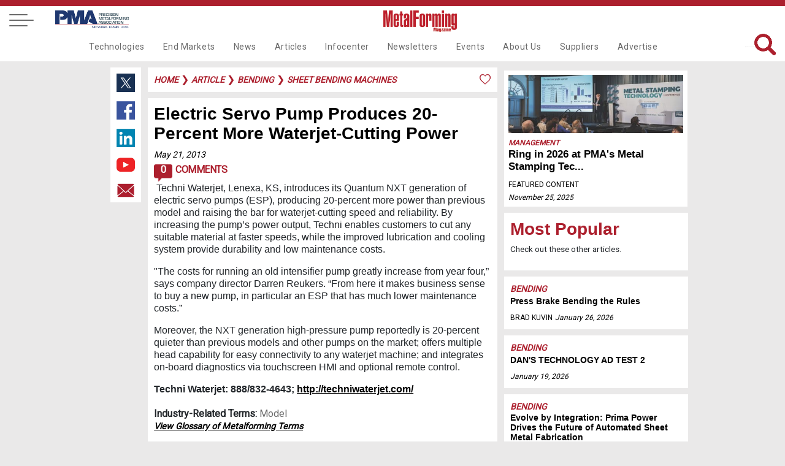

--- FILE ---
content_type: text/html
request_url: https://www.metalformingmagazine.com/article/?/bending/sheet-bending-machines/electric-servo-pump-produces-20-percent-more-waterjet-cutting-power
body_size: 46455
content:

<!DOCTYPE html>
<html lang="en">
<head>
<meta charset='utf-8'>
<meta name='viewport' content='width=device-width, initial-scale=1'>
<meta name='title' content='Electric Servo Pump Produces 20-Percent More Waterjet-Cutting Power | MetalForming Magazine Article' />
<meta name='keywords' content='techni'>
<meta name='description' content=''>
<meta name='subject' content='An article about Electric Servo Pump Produces 20-Percent More Waterjet-Cutting Power'>
<meta name='copyright' content='&copy; 2019 Metalforming Magazine'>
<meta name='language' content='en-us'>
<meta name='robots' content='index, follow'>
<meta name='revised' content='5/28/2019 4:09:00 PM'>
<meta name='abstract' content=''>
<meta name='topic' content='techni'>
<meta name='summary' content=''>
<meta name='classification' content='Business'>
<meta name='author' content='MetalForming Magazine, magazine@pma.org'>
<meta name='designer' content='PMI Services, Inc.'>
<meta name='reply-to' content='magazine@pma.org'>
<meta name='owner' content='PMI Services, Inc.'>
<meta name='url' content='https://www.metalformingmagazine.com/article/?/bending/sheet-bending-machines/electric-servo-pump-produces-20-percent-more-waterjet-cutting-power'>
<meta name='identifier-URL' content='https://www.metalformingmagazine.com'>
<meta name='pagename' content='MetalForming Magazine Article'>
<meta name='coverage' content='Worldwide'>
<meta name='distribution' content='Global'>
<meta name='rating' content='General'>
<meta name='revisit-after' content='1 day'>
<meta name='target' content='all'>
<meta name='HandheldFriendly' content='True'>
<meta name='MobileOptimized' content='320'>
<meta name='date' content='5/21/2013'>
<meta name='syndication-source' content='https://www.metalformingmagazine.com/article/?/bending/sheet-bending-machines/electric-servo-pump-produces-20-percent-more-waterjet-cutting-power'>
<meta name='original-source' content='https://www.metalformingmagazine.com/article/?/bending/sheet-bending-machines/electric-servo-pump-produces-20-percent-more-waterjet-cutting-power'>
<meta http-equiv='Expires' content='0'>
<meta http-equiv='Cache-Control' content='max-age=86400'>
<meta property='og:site_name' content='MetalForming Magazine'/>
<meta property='og:title' content='Electric Servo Pump Produces 20-Percent More Waterjet-Cutting Power' />
<meta property='og:description' content='' />
<meta property='og:type' content='article' />
<meta property='og:url' content='https://www.metalformingmagazine.com/article/?/bending/sheet-bending-machines/electric-servo-pump-produces-20-percent-more-waterjet-cutting-power' />
<meta property='og:image' content='https://www.metalformingmagazine.com/public/images/no-img.jpg' />
<meta property='og:image:width' content='400' />
<meta property='og:image:height' content='400' />
<meta name='twitter:card' content='summary'>
<meta name='twitter:site' content='@metalforming'>
<meta name='twitter:title' content='Electric Servo Pump Produces 20-Percent More Waterjet-Cutting Power | MetalForming Magazine Article'>
<meta name='twitter:description' content=''>
<meta name='twitter:creator' content=''>
<meta name='twitter:image' content='https://www.metalformingmagazine.com/public/images/no-img.jpg'>
<meta name='twitter:domain' content='https://www.metalformingmagazine.com'>
<meta name='thumbnail' content='https://www.metalformingmagazine.com/public/images/no-img.jpg'/>
<link rel='canonical' href='https://www.metalformingmagazine.com/article/?/bending/sheet-bending-machines/electric-servo-pump-produces-20-percent-more-waterjet-cutting-power' />
<title>Electric Servo Pump Produces 20-Percent More Waterjet-Cutting Power | MetalForming Magazine Article</title>

<meta name="google-site-verification" content="gbi57IRJa_NWUF-VfFA0w6CUnRt9BiP6b5Xd3eovZSo" />
<!-- Google tag (gtag.js) -->
<script async src="https://www.googletagmanager.com/gtag/js?id=G-65JW9JRLTL"></script>
<script> window.dataLayer = window.dataLayer || []; function gtag(){dataLayer.push(arguments);} gtag('js', new Date()); gtag('config', 'G-65JW9JRLTL'); </script>
<script type="text/javascript">
var viewstate		= '';
var thisURL 		= 'https://www.metalformingmagazine.com/article/?/bending/sheet-bending-machines/electric-servo-pump-produces-20-percent-more-waterjet-cutting-power';
var message 		= '';
var topFldr 		= 'article';
var popUp	 		= 'False';
var showLogin	 	= 'False';

</script>
<link href="/assets/css/nav.css?v=1/25/2026 10:42:53 PM" rel="stylesheet">
<link href="https://fonts.googleapis.com/css?family=Roboto" rel="stylesheet">
<link rel="icon" type="image/png" href="/assets/images/favicon96x96.png" >
<link rel="stylesheet" href="https://cdnjs.cloudflare.com/ajax/libs/font-awesome/4.7.0/css/font-awesome.min.css">
<link rel="stylesheet" type="text/css" href="/assets/js/tooltipster/dist/css/tooltipster.bundle.min.css" />
<link rel="stylesheet" type="text/css" href="/assets/js/tooltipster/dist/css/tooltipster-sideTip-borderless.min.css" />
<link rel="stylesheet" type="text/css" href="/assets/css/inside-pages.css?d=1/25/2026 10:42:53 PM">
<link rel="stylesheet" type="text/css" href="/assets/css/inside-mobile.css?d=1/25/2026 10:42:53 PM">
<link rel="stylesheet" type="text/css" href="/assets/js/jquery.fancybox.min.css">
<link rel="stylesheet" type="text/css" href="https://cdnjs.cloudflare.com/ajax/libs/select2/4.0.7/css/select2.min.css" />
<script src="https://cdnjs.cloudflare.com/ajax/libs/select2/4.0.7/js/select2.min.js"></script> 
<!-- Ad JS --> 
<script type="text/javascript">if (!window.AdButler){(function(){var s = document.createElement("script"); s.async = true; s.type = "text/javascript";s.src = 'https://servedbyadbutler.com/app.js';var n = document.getElementsByTagName("script")[0]; n.parentNode.insertBefore(s, n);}());}</script> 
<script type="text/javascript">
var AdButler = AdButler || {}; AdButler.ads = AdButler.ads || [];
var abkw = window.abkw || '';
</script> 
<!-- End Ad JS -->
<style>
.featured-article, .event-header {
	background-image: url('') !important;
}
</style>

<!--Scripts-->
</head>
<body>
<!-- Google Tag Manager (noscript) -->
<noscript>
<iframe src="https://www.googletagmanager.com/ns.html?id=GTM-TJT6KKW"
height="0" width="0" style="display:none;visibility:hidden"></iframe>
</noscript>
<!-- End Google Tag Manager (noscript) --> 

<!-- Bending Takeover Ad-->
<script type="text/javascript">
  var rnd = window.rnd || Math.floor(Math.random()*10e6);
  var pid463111 = window.pid463111 || rnd;
  var plc463111 = window.plc463111 || 0;
  var abkw = window.abkw || '';
  var absrc = 'https://servedbyadbutler.com/adserve/;ID=175904;size=0x0;setID=463111;type=js;sw='+screen.width+';sh='+screen.height+';spr='+window.devicePixelRatio+';kw='+abkw+';pid='+pid463111+';place='+(plc463111++)+';rnd='+rnd+';click=CLICK_MACRO_PLACEHOLDER';
  document.write('<scr'+'ipt src="'+absrc+'" type="text/javascript"></scr'+'ipt>');
</script>
<!-- End Bending Takeover Ad-->
 
 <!-- Load Facebook SDK for JavaScript -->
  <div id="fb-root"></div>
  <script>(function(d, s, id) {
    var js, fjs = d.getElementsByTagName(s)[0];
    if (d.getElementById(id)) return;
    js = d.createElement(s); js.id = id;
    js.src = "https://connect.facebook.net/en_US/sdk.js#xfbml=1&version=v3.0";
    fjs.parentNode.insertBefore(js, fjs);
  }(document, 'script', 'facebook-jssdk'));</script>

<a id="top"></a>
<nav id="fixed-nav" class="nav">
  <div class="menu-wrap">
    <nav class="menu"> 
      <div class="menu-list"> 
        <!-- side dropdown -->
        <div class="dropdown-side"  id="dropdown-side">
          <div class="arrow-dropdown-side"><span class="{% if link.active %}active{% endif %}"> <a class="main-nav-side">Main Navigation <i class="fa fa-angle-double-right" id="nav-arrow"></i></a></span></div>
          <ul>
            <li><a class="noline" href="/technology">Technologies</a></li>
<li><a class="noline" href="/end-markets">End Markets</a></li>
<li><a class="noline" href="/news">News</a></li>
<li><a class="noline" href="/article">Articles</a></li>
<li><a class="noline" href="/infocenter">Infocenter</a></li>
<li><a class="noline" href="/newsletter">Newsletters</a></li>
<li><a class="noline" href="/event">Events</a></li>
<li><a class="noline" href="/about-us">About Us</a></li>
<li><a class="noline" href="/suppliers">Suppliers</a></li>
<li><a class="noline" href="/advertise">Advertise</a></li>

          </ul>
        </div>
        <span class="side-nav-item"> <a class="account" href="#login"><span>Login</span></a> </span> <a href="/subscribe"> <span>Subscribe</span> </a> <a href="/search"> <span><i class="fa fa-search" aria-hidden="true"></i> Search</span> </a> <a href="/event"> <span>Events</span> </a> <a style="display: block;" href="/newsletter"> <span>Newsletters</span> </a> <a style="display: block;" href="/advertise"> <span>Advertise</span> </a> 
        <a href="/issue/?/december-2025" class="noline"> <span>Current Issue</span> <br>
        <img class="cover-mf" alt="MetalForming Magazine Issue" src="https://www.metalformingmagazine.com/public/images/2025/12/cover.JPG" /> </a> 
		<a class="grey noline" href="/espanol/"> <span>Edición En Español </span></a>
        <a class="noline" target="new" href="https://digital.metalformingmagazine.com/view/330340432/"><img class="cover-3d" alt="MetalForming Magazine Espanol Issue" src="https://www.metalformingmagazine.com/public/espanol/images/2025/10/cover.JPG" /></a>
        <a class="grey noline" target="new" href="https://www.pma.org/home/"> <span><small>The official publication of</small></span><img class="logo-pma" alt="PMA logo" src="/assets/images/nav/PMA.jpg"> </a>
		<a class="grey noline" target="new" href="https://www.fabtechexpo.com/"> <span><small>The official publication of</small></span><img class="logo-fabtech" src="/assets/images/nav/Fabtech.png" alt="Fabtech logo"> </a> <br><br>  <a target="_new" class="socialmedia" href="https://twitter.com/MetalForming"> <img class="twitter footer-twitter" src="/assets/images/nav/twitter.jpg" alt="MetalForming magazine on X"></a>  <a target="_new" class="socialmedia" href="https://www.facebook.com/MetalFormingMagazine/"><img class="facebook" src="/assets/images/nav/facebook.jpg" alt="MetsalForming magazine on FaceBook"></a>  <a target="_new" class="socialmedia" href="https://www.linkedin.com/company/metalforming-magazine/"><img class="linkedin" src="/assets/images/nav/linkedin.jpg" alt="MetalForming magazine on LinkedIn"></a>  <a target="_new" class="socialmedia" href="https://www.youtube.com/channel/UChsI-EQJ3m773dP7vYGAPew"><img class="youtube" src="/assets/images/nav/youtube.jpg" alt="MetalForming magazine on YouTube"></a><br><br>
       
      </div>
    </nav>
    <button class="close-button" id="close-button">Close Menu</button>
  </div>
  <button class="menu-button" id="open-button"> <span></span> <span></span> <span></span> </button><a class="desktop-only pma-top-logo" target="new" href="https://www.pma.org/home/"><img style="width:100%;" src="/assets/images/nav/PMA.jpg" alt="PMA logo"> </a>
  <div class="content"> <a href="https://www.metalformingmagazine.com/"><img class="logo" src="/assets/images/nav/MetalformMag-Red.jpg" alt="MetalForming magazine logo"></a>
    <div id="top-right-nav"><a id="top-login" class="top-right-item account" href="#login">Login</a>&nbsp;&nbsp;&nbsp;| <a class="top-right-item fancybox" data-fancybox="gallery" data-width="640" data-height="360" data-small-btn="true" href="//www.youtube.com/embed/LV84LQ8lxNw">Benefits of my account</a>&nbsp;&nbsp;&nbsp;| <a class="top-right-item save-date" href="/subscribe/">Subscribe</a>&nbsp;&nbsp;&nbsp;|<a class="top-right-item" href="/search/">Search</a> 
      <br /><div class="top-right-social">  <a target="_new" href="https://twitter.com/MetalForming"> <img class="twitter footer-twitter" src="/assets/images/nav/twitter.jpg" alt="MetalForming magazine on X (Twitter)"></a>  <a target="_new" href="https://www.facebook.com/MetalFormingMagazine/"><img class="facebook" src="/assets/images/nav/facebook.jpg" alt="MetalForming magazine on FaceBook"></a>  <a target="_new" href="https://www.linkedin.com/company/metalforming-magazine/"><img class="linkedin" src="/assets/images/nav/linkedin.jpg" alt="MetalForming magazine on LinkedIn"></a>  <a target="_new" href="https://www.youtube.com/channel/UChsI-EQJ3m773dP7vYGAPew"><img class="youtube" src="/assets/images/nav/youtube.jpg" alt="MetalForming magazine on YouTube"></a></div>
	  <div style="display: none;">
        <div id="login" >
        <a id="login-top"></a>
          <div class="container1">
            <center>
              <ul class="tabs">
                <li class="tab-link current" data-tab="login-tab-1">Login</li>
                <li class="tab-link" data-tab="login-tab-2">Register</li>
              </ul>
            </center>
            <div id="login-tab-1" class="tab-content current">
              <form id="login-form">
                <div id="login-message"  class="form-message"></div>
                <input type="text" id="login-email" name="email" class="required" placeholder="Email*">
                <input type="password" id="login-password" class="required" name="password" placeholder="Password*">
                <input type="submit" id="submit-login" class="validate" value="Login">
              <input type="hidden" name="__ncforminfo" value="hbT4sCvNMy400RKnnPkTfnTQABW_qcz9zznKYePLj9wwfhynmNL6JDjzj-OiMN_YgK1fX8Gt4YT5-m0ujzTvoNxEYLTuO_cGVXELbd371izLC1ZbfH-CyStao2gf4YmH"/></form>
              <br>
              <center>
                <a id="login-reset-password">Forgot Password?</a> <a id="login-reset-form" style="display:none;"><strong>Reset Login Form</strong></a>
              </center>
            </div>
            <div id="login-tab-2" class="tab-content">
              <form id="create" class="account-form">
                <h2>Register</h2>
                
                <div id="create-account-message" class="form-message"></div>
                <small>Name</small>
                <input type="text" id="create-first-name" name="create-first-name" class="required" placeholder="First Name*">
                <input type="text" id="create-last-name"  class="required" name="create-last-name" placeholder="Last Name*">
                <small>Contact</small>
                <input type="text" id="create-email" name="create-email" class="required" placeholder="Email*">
				<input type="hidden" id="create-work-phone" name="create-work-phone" value="">
                <input type="hidden" id="create-phone" name="create-phone" value="">

				<small>Employment</small>
                <input type="hidden" id="create-title"  name="create-title" value="">
                <input type="text" id="create-company" name="create-company"  class="required" placeholder="Company*">
				<input type="hidden" id="create-address1" name="create-address1" value="">
                <input type="hidden" id="create-address2" name="create-address2" value="">
                <input type="hidden" id="create-city" name="create-city" value="">
                <input style="width: 45% !important; float: left" type="hidden" id="create-state" name="create-state" maxlength="2" value="">
                <input style="width: 48% !important; float: left" type="hidden" id="create-zip" name="create-zip" value="">
				<small>Password</small>
                <input type="password" id="create-password" class="required" name="create-password" placeholder="Password*">
                <input type="password" id="create-confirm-password" class="required" name="create-confirm-password" placeholder="Confirm Password*">
                <input type="submit" id="submit-new-account" class="submit validate" value="Sign Up">
                <input type="hidden" id="create-user-id" name="create-user-id" value="">
              <input type="hidden" name="__ncforminfo" value="[base64]"/></form>
            </div>
          </div>
        </div>
      </div>
    </div>
    
    <div class="navbar">
	<div class="dropdown test">
  <a href="/technology" class="nav-item">Technologies</a>
  <div class="dropdown-content">
    <div class="row">
        <a class="subnav-item" href="/technology/?/additive-manufacturing">Additive Manufacturing</a>
        <a class="subnav-item" href="/technology/?/bending">Bending</a>
        <a class="subnav-item" href="/technology/?/cnc-punching">CNC Punching</a>
        <a class="subnav-item" href="/technology/?/coil-and-sheet-handling">Coil and Sheet Handling</a>
        <a class="subnav-item" href="/technology/?/cutting">Cutting</a>
        <a class="subnav-item" href="/technology/?/finishing">Finishing</a>
        <a class="subnav-item" href="/technology/?/in-die-operations">In-Die Operations</a>
        <a class="subnav-item" href="/technology/?/lubrication">Lubrication</a>
        <a class="subnav-item" href="/technology/?/management">Management</a>
        <a class="subnav-item" href="/technology/?/materials">Materials</a>
      </div>
      <div class="row2">
        <a class="subnav-item" href="/technology/?/other-processes">Other Processes</a>
        <a class="subnav-item" href="/technology/?/pressroom-automation">Pressroom Automation</a>
        <a class="subnav-item" href="/technology/?/quality-control">Quality Control</a>
        <a class="subnav-item" href="/technology/?/safety">Safety</a>
        <a class="subnav-item" href="/technology/?/sensing-electronics-iot">Sensing&#47;Electronics&#47;IOT</a>
        <a class="subnav-item" href="/technology/?/software">Software</a>
        <a class="subnav-item" href="/technology/?/stamping-presses">Stamping Presses</a>
        <a class="subnav-item" href="/technology/?/tooling">Tooling</a>
        <a class="subnav-item" href="/technology/?/training">Training</a>
        <a class="subnav-item" href="/technology/?/welding-and-joining">Welding and Joining</a>
    </div>
  </div>
</div>
<div class="dropdown test">
  <a href="/end-markets" class="nav-item">End Markets</a>
  <div class="dropdown-content">
    <div class="row">
        <a class="subnav-item" href="/end-markets/?/aerospace">Aerospace</a>
        <a class="subnav-item" href="/end-markets/?/agriculture">Agriculture</a>
        <a class="subnav-item" href="/end-markets/?/appliance">Appliance</a>
        <a class="subnav-item" href="/end-markets/?/automotive">Automotive</a>
        <a class="subnav-item" href="/end-markets/?/electronics">Electronics</a>
        <a class="subnav-item" href="/end-markets/?/hardware">Hardware</a>
        <a class="subnav-item" href="/end-markets/?/industrial">Industrial</a>
        <a class="subnav-item" href="/end-markets/?/job-shop">Job Shop</a>
        <a class="subnav-item" href="/end-markets/?/marine">Marine</a>
        <a class="subnav-item" href="/end-markets/?/medical">Medical</a>
        <a class="subnav-item" href="/end-markets/?/military">Military</a>
        <a class="subnav-item" href="/end-markets/?/other">Other</a>
        <a class="subnav-item" href=""></a>
    </div>
  </div>
</div>
<div class="dropdown test">
  <a href="/news" class="nav-item">News</a>
</div>
<div class="dropdown test">
  <a href="/article" class="nav-item">Articles</a>
  <div class="dropdown-content">
    <div class="row">
        <a class="subnav-item" href="/issue/?/december-2025">Current Issue</a>
        <a class="subnav-item" href="/issue">Archive</a>
        <a class="subnav-item" href="/featured-articles">Featured Articles</a>
        <a class="subnav-item" href="/authors">Authors</a>
        <a class="subnav-item" href="/love-letters">Love Letters</a>
        <a class="subnav-item" href="/5-questions">5 Questions</a>
        <a class="subnav-item" href="/glossary">Glossary</a>
        <a class="subnav-item" href="/espanol">Metalforming Español</a>
        <a class="subnav-item" href="/stamping-journal">Stamping Journal</a>
    </div>
  </div>
</div>
<div class="dropdown test">
  <a href="/infocenter" class="nav-item">Infocenter</a>
  <div class="dropdown-content">
    <div class="row">
        <a class="subnav-item" target="_blank" rel="noopener noreferrer" href="https://digital.metalformingmagazine.com/view/926126787/">Tool & Die ebook</a>
        <a class="subnav-item" href="/podcast">Podcasts</a>
        <a class="subnav-item" href="/video">Videos</a>
        <a class="subnav-item" href="/webinar">Webinars</a>
        <a class="subnav-item" href="/white-paper">White Papers</a>
    </div>
  </div>
</div>
<div class="dropdown test">
  <a href="/newsletter" class="nav-item">Newsletters</a>
  <div class="dropdown-content">
    <div class="row">
        <a class="subnav-item" href="/newsletter/?/metalforming">MetalForming</a>
        <a class="subnav-item" href="/newsletter/?/business-edge">Business Edge</a>
        <a class="subnav-item" href="/newsletter/?/metalforming-automotive">MetalForming Automotive</a>
        <a class="subnav-item" href="/newsletter/?/mf-espanol">MetalForming Espanol</a>
    </div>
  </div>
</div>
<div class="dropdown test">
  <a href="/event" class="nav-item">Events</a>
  <div class="dropdown-content">
    <div class="row">
        <a class="subnav-item" href="/event/?/fabrication-strategy-summit">Fabrication Strategy Summit</a>
        <a class="subnav-item" href="/event/?/hot-stamping-experience-and-tech-tour">Hot Stamping Experience</a>
        <a class="subnav-item" target="_blank" rel="noopener noreferrer" href="/event/?/iot-forum-and-erp-shootout">Industry 4.0/ERP</a>
        <a class="subnav-item" target="_blank" rel="noopener noreferrer" href="/event/?/lubrication-technology-for-metal-formers-and-die-shops">Metal Stamping Technology</a>
      </div>
      <div class="row2">
        <a class="subnav-item" target="_blank" rel="noopener noreferrer" href="https://portal.pma.org/s/lt-event?id=a1mV50000013PZB">Mexico Stamping Technology</a>
        <span class="hover" style="position:relative; cursor:pointer;" rel="65">
<a class="subnav no-click" id="subnav65">FABTECH</a>
          <span class="toggleDiv subnavdrop" style="margin-left:-120px !important;"  id="3rdnav65">
<a href="/fabtech-previews/" >FABTECH Previews</a>
<a href="/four-on-the-floor/" >Four on the Floor</a>
<a href="/seen-at-fabtech/" >Seen at FABTECH</a>
          </span>
        </span>
        <a class="subnav-item" href=""></a>
    </div>
  </div>
</div>
<div class="dropdown test">
  <a href="/about-us" class="nav-item">About Us</a>
  <div class="dropdown-content">
    <div class="row">
        <a class="subnav-item" href="/contact">Contact Us</a>
        <a class="subnav-item" target="_blank" rel="noopener noreferrer" href="/job-center">Job Center</a>
        <a class="subnav-item" href="/sitemap">Sitemap</a>
        <a class="subnav-item" href="/subscribe">Subscribe</a>
        <a class="subnav-item" href="/terms-and-conditions">Terms and Conditions</a>
    </div>
  </div>
</div>
<div class="dropdown test">
  <a href="/suppliers" class="nav-item">Suppliers</a>
</div>
<div class="dropdown test">
  <a href="/advertise" class="nav-item">Advertise</a>
  <div class="dropdown-content">
    <div class="row">
        <a class="subnav-item" href="/advertise/print.asp">Print</a>
        <a class="subnav-item" href="/advertise/digital.asp">Digital</a>
        <a class="subnav-item" href="/advertise/video.asp">Video</a>
        <a class="subnav-item" href="/advertise/social.asp">Social Media</a>
        <a class="subnav-item" href="/advertise/events.asp">Events</a>
        <a class="subnav-item" href="/advertise/guidelines.asp">Editorial Guidelines</a>
    </div>
  </div>
</div>

      <span id="search-top">
      <form name="searchForm" id="searchForm" method="get" action="/search/">
        <input class="searchbar" name="q" type="text" value="" placeholder="What are you looking for?">
        <img id="search" alt="Search Icon"  src="/assets/images/home/search-red.png" >
      <input type="hidden" name="__ncforminfo" value="hbT4sCvNMy400RKnnPkTfnTQABW_qcz9zznKYePLj9wwfhynmNL6JG338rJ8bkZQSec8nW0eAG23s-EX70M8ndbG5Mvqb8y9HfqjLxh2bazDRQ5Ce54X0Q=="/></form>
      </span></div>
  </div>
</nav>



<header class="article"></header>
<div class="wrapper"> <div class="socialmedia-left">  <a target="_new" href="https://twitter.com/intent/tweet?text=https://www.metalformingmagazine.com/article/?/bending/sheet-bending-machines/electric-servo-pump-produces-20-percent-more-waterjet-cutting-power"> <img class="twitter footer-twitter" src="/assets/images/nav/twitter.jpg" alt="Share content on X (Twitter)"></a>  <a target="_new" href="https://www.facebook.com/sharer/sharer.php?u=https://www.metalformingmagazine.com/article/?/bending/sheet-bending-machines/electric-servo-pump-produces-20-percent-more-waterjet-cutting-power"><img class="facebook" src="/assets/images/nav/facebook.jpg" alt="Share content on Facebook"></a>  <a target="_new" href="https://www.linkedin.com/shareArticle?mini=true&url=https://www.metalformingmagazine.com/article/?/bending/sheet-bending-machines/electric-servo-pump-produces-20-percent-more-waterjet-cutting-power&title=Electric+Servo+Pump+Produces+20%2DPercent+More+Waterjet%2DCutting+Power+%7C+MetalForming+Magazine+Article&summary=&source="><img class="linkedin" src="/assets/images/nav/linkedin.jpg" alt="Share content on LinkedIn"></a>  <a target="_new" href="https://www.youtube.com/channel/UChsI-EQJ3m773dP7vYGAPew"><img class="youtube" src="/assets/images/nav/youtube.jpg" alt="Share content on YouTube"></a>  <a target="_new" href="mailto:?subject=Check out this link on MetalForming Magazine&body=You can check it out at: https://www.metalformingmagazine.com/article/?/bending/sheet-bending-machines/electric-servo-pump-produces-20-percent-more-waterjet-cutting-power"><img class="email" src="/assets/images/nav/email.jpg" alt="Share content via Email"></a></div>
  
  <div class="article-content caption-field"><div id="breadcrumbs"><div id="message"></div> <a href="/" class="category-tag-article">Home</a>
 &#10095;  <a href="/article/" class="category-tag-article">article</a>
 &#10095; <a href="/technology/?/bending" class="category-tag-article">bending</a>
 &#10095; <a href="/technology/?/bending/sheet-bending-machines" class="category-tag-article">sheet bending machines</a>
<img alt="Like article icon" class="tooltip" title="You must be logged in to Like this!" style="width:20px;float:right;" src="/assets/images/articles/like.png">
<span class="like-button"><a class="account" href="#login">Log in</a> to Like this Article</span>

</div>
    <div id="article-content"><h1 class="AHead">Electric Servo Pump Produces 20-Percent More Waterjet-Cutting Power</h1><a class="date-article" href="/new-releases/?/2013/May/21">May 21, 2013</a> <br /><a class="comments-icon-wrap" href="#comments"><div class="comments-icon">0</div> Comments</a><p><span style="font-family: Arial; color: ">&nbsp;</span><span style="font-family: Arial; color: ">Techni Waterjet, Lenexa, KS, introduces its Quantum NXT generation of electric servo pumps (ESP), producing 20-percent more power than previous model and raising the bar for waterjet-cutting speed and reliability. By increasing the pump&#8217;s power output, Techni enables customers to cut any suitable material at faster speeds, while the improved lubrication and cooling system provide durability and low maintenance costs. </span></p>
<p><span style="font-family: Arial; color: ">"The costs for running an old intensifier pump greatly increase from year four,&#8221; says company director Darren Reukers. &#8220;From here it makes business sense to buy a new pump, in particular an ESP that has much lower maintenance costs.&#8221;</span></p>
<p><span style="font-family: Arial; color: ">Moreover, the NXT generation high-pressure pump reportedly is 20-percent quieter than previous models and other pumps on the market; offers multiple head capability for easy connectivity to any waterjet machine; and integrates on-board diagnostics via touchscreen HMI and optional remote control.</span></p>
<p><span style="font-family: Arial; color: "><strong>Techni Waterjet: 888/832-4643; <a style="color: " href="http://techniwaterjet.com/" target="_blank">http://techniwaterjet.com/</a></strong></span></p><div style="clear:both;margin:20px 0;"><strong>Industry-Related Terms:</strong> <a class="tooltip" href="/glossary/?/Model" title="1 Pre-production sample made with limited emphasis on tolerance to test a design concept. See, also, Prototype. 2 A computer graphic depicting exact geometry of a part.">Model</a><br/><a href="/glossary/"><em style="font-size:.9em;">View Glossary of Metalforming Terms</em></a></div>  <p><strong>Technologies:</strong> <a class="category-tag-article" href="/technology/?/bending">Bending</a></p>
</div>
    <div id="comment-wrap"><a id="comments"></a><div class="comments">
  <h4>Comments</h4>
  <h5>Must be logged in to post a comment. <a class="account" href="#login">Sign in or Create an Account </a></h5>
  <strong><em>There are no comments posted.</em></strong><br><br></div></div><div class="related-articles"><h1>Related Content</h1></div>
<div class="center-articles">
<div id="box3">     <img alt="Custom Robotic Sheet Metal Folder" class="image-left-box link" rel="/article/?/bending/sheet-bending-machines/custom-robotic-sheet-metal-folder" src="https://www.metalformingmagazine.com/public/images/2025/11/custom-robotic-sheet-metal-folder-image.JPG">  <span class="text-right">  <a class="category-tag-small" href="/technology/?/bending">Bending</a><br>    <a href="/article/?/bending/sheet-bending-machines/custom-robotic-sheet-metal-folder"><h2 class="headline-6">Custom Robotic Sheet Metal Folder</h2></a><br>        <span class="date">Monday, November 17, 2025</span>  </span>  </div><div id="box4">         <a class="category-tag-small" href="/technology/?/bending">Bending</a><br>    <a href="/article/?/bending/sheet-bending-machines/integrated-punching-shearing-and-bending-line-allows-worksport-to-reshore"><h2 class="headline-5">Integrated Punching, Shearing and Bending Line Allows Worksp...</h2></a><br>        <span class="date">Thursday, November 13, 2025</span>    </div><div id="box5">     <img alt="New Ironworker and Belt Grinder, Plus Demos" class="image-right-box link" rel="/article/?/bending/sheet-bending-machines/new-ironworker-and-belt-grinder-plus-demos" src="https://www.metalformingmagazine.com/public/images/2025/07/new-ironworker-and-belt-grinder-plus-demos-image.JPG">  <span class="text-right">    <a class="category-tag-small" href="/technology/?/bending">Bending</a><br>    <a href="/article/?/bending/sheet-bending-machines/new-ironworker-and-belt-grinder-plus-demos"><h2 class="headline-6">New Ironworker and Belt Grinder, Plus Demos</h2></a><br>        <span class="date">Friday, July 25, 2025</span>      </span></div><div id="box6">     <img alt="Sheet Metal Folding and Forming" class="image-right-box link" rel="/article/?/bending/sheet-bending-machines/sheet-metal-folding-and-forming" src="https://www.metalformingmagazine.com/public/images/2025/07/sheet-metal-folding-and-forming-image.JPG">  <span class="text-left">    <a class="category-tag-small" href="/technology/?/bending">Bending</a><br>    <a href="/article/?/bending/sheet-bending-machines/sheet-metal-folding-and-forming"><h2 class="headline-3">Sheet Metal Folding and Forming</h2></a><br>        <span class="date">Monday, July 7, 2025</span>      </span></div></div>
<a id="newsletter-form"></a>
<div id="newsletter">
  <h4>Subscribe to the Newsletter</h4>
  <h5>Start receiving newsletters.</h5>
  <form id="newsletter-form" name="newsletter-form">
    <input type="text" id="newsletter-email" name="newsletter-email" class="required" placeholder="Email*" value="">
    <input type="text" id="newsletter-fname" name="newsletter-fname" class="required" placeholder="First Name" value="">
    <input type="text" id="newsletter-lname" name="newsletter-lname" class="required" placeholder="Last Name" value="">
    <input type="hidden" id="newsletter-brand" value="MFM">
    <input type="hidden" id="newsletter-subcode" value="">
    <input type="button" id="newsletter-subscribe" class="submit validate" value="Subscribe">
  <input type="hidden" name="__ncforminfo" value="hbT4sCvNMy400RKnnPkTfnTQABW_qcz9zznKYePLj9wwfhynmNL6JGrI3ocUohPJW8jtXyllMNfk3PE4-i5XHODP7YgjcrkQozw6ytG_5WJxa6eeszAU_qCd5RO4kAn2GPzG_-3Q3N0="/></form>
</div>
 </div>
  <div class="sidebar-right-adpage">
  <div id="sidebar-right-adpage">
<!-- Bending HP  Ad-->
<script type="text/javascript">
  var rnd = window.rnd || Math.floor(Math.random()*10e6);
  var pid402139 = window.pid402139 || rnd;
  var plc402139 = window.plc402139 || 0;
  var abkw = window.abkw || '';
  var absrc = 'https://servedbyadbutler.com/adserve/;ID=175904;size=0x0;setID=402139;type=js;sw='+screen.width+';sh='+screen.height+';spr='+window.devicePixelRatio+';kw='+abkw+';pid='+pid402139+';place='+(plc402139++)+';rnd='+rnd+';click=CLICK_MACRO_PLACEHOLDER';
  document.write('<scr'+'ipt src="'+absrc+'" type="text/javascript"></scr'+'ipt>');
</script>
<!-- End Bending HP  Ad-->

  <div class="sidebar-partnered-content">
    <a href="/article/?/management/leadership/ring-in-2026-at-pma-s-metal-stamping-technology-conference">    <img alt="Ring in 2026 at PMA's Metal Stamping Technology Conference" src="https://www.metalformingmagazine.com/public/images/2025/12/ring-in-2026-at-the-pma-metal-stamping-technology-conference-image_3_1.JPG">    </a>
      <a href="/technology/?/management" class="category-tag-small"> Management </a> <br>
      <a href="/article/?/management/leadership/ring-in-2026-at-pma-s-metal-stamping-technology-conference"><h2 class="headline-6">Ring in 2026 at PMA's Metal Stamping Tec...</h2></a>
      <br><span class="name">Featured Content</span>
      <div class="date"> <a href="">November 25, 2025</a></div>
  </div>

<!-- Suggested Topics Ad-->
<script type="text/javascript">
  var rnd = window.rnd || Math.floor(Math.random()*10e6);
  var pid700791 = window.pid700791 || rnd;
  var plc700791 = window.plc700791 || 0;
  var abkw = window.abkw || '';
  var absrc = 'https://servedbyadbutler.com/adserve/;ID=175904;size=0x0;setID=700791;type=js;sw='+screen.width+';sh='+screen.height+';spr='+window.devicePixelRatio+';kw='+abkw+';pid='+pid700791+';place='+(plc700791++)+';rnd='+rnd+';click=CLICK_MACRO_PLACEHOLDER';
  document.write('<scr'+'ipt src="'+absrc+'" type="text/javascript"></scr'+'ipt>');
</script>
<!-- End Suggested Topics Ad-->

    <div class="sidebar-right-box  class="no-google"">
      <h1 id="sidebar-right-title">Most Popular</h1>
      <p class="small">Check out these other articles.</p>
    </div>
    <div class="sidebar-right-box-article">
<a class="category-tag-article" href="/technology/?/bending">Bending</a><br />
     <a href="/article/?/bending/press-brakes/press-brake-bending-the-rules">
       <h3 class="headline-7">Press Brake Bending the Rules</h3>
     </a><br />
<a href="/authors/profile/?/brad-kuvin"><span class="name">Brad Kuvin</span></a>
     <a href="/new-releases/?/2026/January/26"><span class="date">January 26, 2026</span></a>
    </div>
    <div class="sidebar-right-box-article">
<a class="category-tag-article" href="/technology/?/bending">Bending</a><br />
     <a href="/article/?/bending/sheet-bending-machines/dan-s-technology-ad-test-2">
       <h3 class="headline-7">DAN'S TECHNOLOGY AD TEST 2</h3>
     </a><br />

     <a href="/new-releases/?/2026/January/19"><span class="date">January 19, 2026</span></a>
    </div>
    <div class="sidebar-right-box-article">
<a class="category-tag-article" href="/technology/?/bending">Bending</a><br />
     <a href="/article/?/bending/press-brakes/evolve-by-integration-prima-power-drives-the-future-of-automated-sheet-metal-fabrication">
       <h3 class="headline-7">Evolve by Integration: Prima Power Drives the Future of Automated Sheet Metal Fabrication</h3>
     </a><br />
<a href="/authors/profile/?/brad-kuvin"><span class="name">Brad Kuvin</span></a>
     <a href="/new-releases/?/2025/November/28"><span class="date">November 28, 2025</span></a>
    </div>
  </div>

</div> </div>
  
<div class="ad-break"><div id="ad-break" style="text-align: center;"><!-- Bending BB Ad-->
<script type="text/javascript">
  var rnd = window.rnd || Math.floor(Math.random()*10e6);
  var pid402140 = window.pid402140 || rnd;
  var plc402140 = window.plc402140 || 0;
  var abkw = window.abkw || '';
  var absrc = 'https://servedbyadbutler.com/adserve/;ID=175904;size=0x0;setID=402140;type=js;sw='+screen.width+';sh='+screen.height+';spr='+window.devicePixelRatio+';kw='+abkw+';pid='+pid402140+';place='+(plc402140++)+';rnd='+rnd+';click=CLICK_MACRO_PLACEHOLDER';
  document.write('<scr'+'ipt src="'+absrc+'" type="text/javascript"></scr'+'ipt>');
</script>
<!-- End Bending BB Ad-->
</div></div>
<div id="bottom-content" class="caption-field">  </div>
<footer>
  <div id="footer">
    <p class="m-0 text-center text-white"><br> 
        <a target="_new" href="https://twitter.com/MetalForming"> <img class="twitter footer-twitter" src="/assets/images/nav/twitter.jpg" alt="MetalForming magazine on X (Twitter)"></a>  <a target="_new" href="https://www.facebook.com/MetalFormingMagazine/"><img class="facebook" src="/assets/images/nav/facebook.jpg" alt="MetalForming magazine on FaceBook"></a>  <a target="_new" href="https://www.linkedin.com/company/metalforming-magazine/"><img class="linkedin" src="/assets/images/nav/linkedin.jpg" alt="MetalForming magazine on LinkedIn"></a>  <a target="_new" href="https://www.youtube.com/channel/UChsI-EQJ3m773dP7vYGAPew"><img class="youtube" src="/assets/images/nav/youtube.jpg" alt="MetalForming magazine on YouTube"></a><br>
     &copy; Copyright 2026 - PMA Services, Inc.<br>
     6363 Oak Tree Blvd. | Independence | Ohio 44131-2500<br>
      P: <a href="tel:2169018800">216-901-8800</a>
      <br>
      <span style="font-size:.8em; color:#333;"><i class="fa fa-file-text-o"></i>&nbsp;1/25/2026 10:42:53 PM<br>3.145.94.115</span>
    </p>
    <div id="sitemap">
      <div class="sitemap-col">
  <a href="/technology"><span class="sitemap-header">Technologies</span></a>
  <span class="hide">
    <a href="/technology/?/additive-manufacturing">Additive Manufacturing</a>
    <a href="/technology/?/bending">Bending</a>
    <a href="/technology/?/cnc-punching">CNC Punching</a>
    <a href="/technology/?/coil-and-sheet-handling">Coil and Sheet Handling</a>
    <a href="/technology/?/cutting">Cutting</a>
    <a href="/technology/?/finishing">Finishing</a>
    <a href="/technology/?/in-die-operations">In-Die Operations</a>
    <a href="/technology/?/lubrication">Lubrication</a>
    <a href="/technology/?/management">Management</a>
    <a href="/technology/?/materials">Materials</a>
    <a href="/technology/?/other-processes">Other Processes</a>
    <a href="/technology/?/pressroom-automation">Pressroom Automation</a>
    <a href="/technology/?/quality-control">Quality Control</a>
    <a href="/technology/?/safety">Safety</a>
    <a href="/technology/?/sensing-electronics-iot">Sensing&#47;Electronics&#47;IOT</a>
    <a href="/technology/?/software">Software</a>
    <a href="/technology/?/stamping-presses">Stamping Presses</a>
    <a href="/technology/?/tooling">Tooling</a>
    <a href="/technology/?/training">Training</a>
    <a href="/technology/?/welding-and-joining">Welding and Joining</a>
  </span>
</div>
<div class="sitemap-col">
  <a href="/end-markets"><span class="sitemap-header">End Markets</span></a>
  <span class="hide">
    <a href="/end-markets/?/aerospace">Aerospace</a>
    <a href="/end-markets/?/agriculture">Agriculture</a>
    <a href="/end-markets/?/appliance">Appliance</a>
    <a href="/end-markets/?/automotive">Automotive</a>
    <a href="/end-markets/?/electronics">Electronics</a>
    <a href="/end-markets/?/hardware">Hardware</a>
    <a href="/end-markets/?/industrial">Industrial</a>
    <a href="/end-markets/?/job-shop">Job Shop</a>
    <a href="/end-markets/?/marine">Marine</a>
    <a href="/end-markets/?/medical">Medical</a>
    <a href="/end-markets/?/military">Military</a>
    <a href="/end-markets/?/other">Other</a>
    <a href=""></a>
  </span>
</div>
<div class="sitemap-col">
  <a href="/news"><span class="sitemap-header">News</span></a>
  <span class="hide">
  </span>
</div>
<div class="sitemap-col">
  <a href="/article"><span class="sitemap-header">Articles</span></a>
  <span class="hide">
    <a href="/issue/?/december-2025">Current Issue</a>
    <a href="/issue">Archive</a>
    <a href="/featured-articles">Featured Articles</a>
    <a href="/authors">Authors</a>
    <a href="/love-letters">Love Letters</a>
    <a href="/5-questions">5 Questions</a>
    <a href="/glossary">Glossary</a>
    <a href="/espanol">Metalforming Español</a>
    <a href="/stamping-journal">Stamping Journal</a>
  </span>
</div>
<div class="sitemap-col">
  <a href="/infocenter"><span class="sitemap-header">Infocenter</span></a>
  <span class="hide">
    <a target="_blank" rel="noopener noreferrer" href="https://digital.metalformingmagazine.com/view/926126787/">Tool & Die ebook</a>
    <a href="/podcast">Podcasts</a>
    <a href="/video">Videos</a>
    <a href="/webinar">Webinars</a>
    <a href="/white-paper">White Papers</a>
  </span>
</div>
<div class="sitemap-col">
  <a href="/newsletter"><span class="sitemap-header">Newsletters</span></a>
  <span class="hide">
    <a href="/newsletter/?/metalforming">MetalForming</a>
    <a href="/newsletter/?/business-edge">Business Edge</a>
    <a href="/newsletter/?/metalforming-automotive">MetalForming Automotive</a>
    <a href="/newsletter/?/mf-espanol">MetalForming Espanol</a>
  </span>
</div>
<div class="sitemap-col">
  <a href="/event"><span class="sitemap-header">Events</span></a>
  <span class="hide">
    <a href="/event/?/fabrication-strategy-summit">Fabrication Strategy Summit</a>
    <a href="/event/?/hot-stamping-experience-and-tech-tour">Hot Stamping Experience</a>
    <a target="_blank" rel="noopener noreferrer" href="/event/?/iot-forum-and-erp-shootout">Industry 4.0/ERP</a>
    <a target="_blank" rel="noopener noreferrer" href="/event/?/lubrication-technology-for-metal-formers-and-die-shops">Metal Stamping Technology</a>
    <a target="_blank" rel="noopener noreferrer" href="https://portal.pma.org/s/lt-event?id=a1mV50000013PZB">Mexico Stamping Technology</a>
<br><br>FABTECH
<a href="/fabtech-previews/" >FABTECH Previews</a>
<a href="/four-on-the-floor/" >Four on the Floor</a>
<a href="/seen-at-fabtech/" >Seen at FABTECH</a>
    <a href=""></a>
  </span>
</div>
<div class="sitemap-col">
  <a href="/about-us"><span class="sitemap-header">About Us</span></a>
  <span class="hide">
    <a href="/contact">Contact Us</a>
    <a target="_blank" rel="noopener noreferrer" href="/job-center">Job Center</a>
    <a href="/sitemap">Sitemap</a>
    <a href="/subscribe">Subscribe</a>
    <a href="/terms-and-conditions">Terms and Conditions</a>
  </span>
</div>
<div class="sitemap-col">
  <a href="/suppliers"><span class="sitemap-header">Suppliers</span></a>
  <span class="hide">
  </span>
</div>
<div class="sitemap-col">
  <a href="/advertise"><span class="sitemap-header">Advertise</span></a>
  <span class="hide">
    <a href="/advertise/print.asp">Print</a>
    <a href="/advertise/digital.asp">Digital</a>
    <a href="/advertise/video.asp">Video</a>
    <a href="/advertise/social.asp">Social Media</a>
    <a href="/advertise/events.asp">Events</a>
    <a href="/advertise/guidelines.asp">Editorial Guidelines</a>
  </span>
</div>

    </div>
  </div> 
</footer> 
<script src="https://code.jquery.com/jquery-1.10.2.min.js" type="text/javascript"></script>
<script src="/assets/js/classie.js" type="text/javascript"></script>
<script src="/assets/js/smooth-scroll.min.js" type="text/javascript"></script>
<script src="/assets/js/jquery.jkit.1.2.16.min.js" type="text/javascript"></script>
<script src="/assets/js/main.js" type="text/javascript"></script>
<script src="/assets/js/imagesloaded.pkgd.min.js" type="text/javascript"></script>
<script src="/assets/js/jquery.waitforimages.js" type="text/javascript"></script>
<script src="/assets/js/masonry.pkgd.min.js" type="text/javascript"></script>
<script src="/assets/js/script.js" type="text/javascript"></script>
<script src="/assets/js/tooltipster/dist/js/tooltipster.bundle.min.js" type="text/javascript" ></script>
<script src="/assets/js/fancybox/jquery.fancybox.min.js" type="text/javascript" ></script>
<script src="/assets/js/calendar.js" type="text/javascript" ></script> 
<script src="/assets/js/mf-custom.js?t=1/25/2026 10:42:53 PM" type="text/javascript"></script>

<!-- Bending Popup Ad-->
<script type="text/javascript">
  var rnd = window.rnd || Math.floor(Math.random()*10e6);
  var pid424344 = window.pid424344 || rnd;
  var plc424344 = window.plc424344 || 0;
  var abkw = window.abkw || '';
  var absrc = 'https://servedbyadbutler.com/adserve/;ID=175904;size=0x0;setID=424344;type=js;sw='+screen.width+';sh='+screen.height+';spr='+window.devicePixelRatio+';kw='+abkw+';pid='+pid424344+';place='+(plc424344++)+';rnd='+rnd+';click=CLICK_MACRO_PLACEHOLDER';
  document.write('<scr'+'ipt src="'+absrc+'" type="text/javascript"></scr'+'ipt>');
</script>
<!-- End Bending Popup Ad-->


<!-- Start of HubSpot Embed Code -->
<script type="text/javascript" id="hs-script-loader" async defer src="//js.hs-scripts.com/22243549.js"></script>
<!-- End of HubSpot Embed Code -->


</body>
</html>
